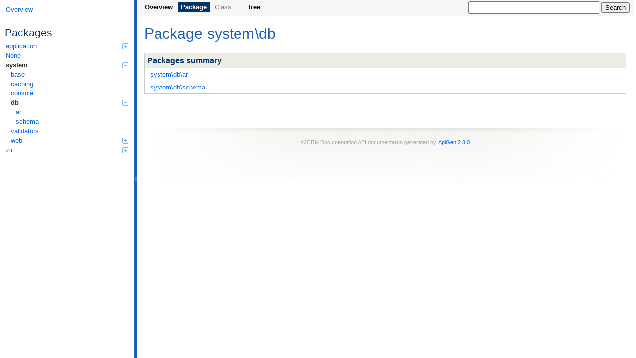

--- FILE ---
content_type: text/html
request_url: http://doc.x2engine.com/package-system.db.html
body_size: 1560
content:
<!DOCTYPE html>
<html>
<head>
	<meta http-equiv="Content-Type" content="text/html; charset=utf-8" />
	<meta name="generator" content="ApiGen 2.8.0" />

	<title>Package system\db | X2CRM Documentation</title>

	<script type="text/javascript" src="resources/combined.js?103026426"></script>
	<script type="text/javascript" src="elementlist.js?2784147400"></script>
	<link rel="stylesheet" type="text/css" media="all" href="resources/style.css?3505392360" />

</head>

<body>
<div id="left">
	<div id="menu">
		<a href="index.html" title="Overview"><span>Overview</span></a>


		<div id="groups">
			<h3>Packages</h3>
			<ul>
				<li><a href="package-application.html">application<span></span></a>
						<ul>
				<li><a href="package-application.commands.html">commands</a>
						</li>
				<li><a href="package-application.components.html">components<span></span></a>
						<ul>
				<li><a href="package-application.components.actions.html">actions</a>
						</li>
				<li><a href="package-application.components.filters.html">filters</a>
						</li>
				<li><a href="package-application.components.leftWidget.html">leftWidget</a>
						</li>
				<li><a href="package-application.components.permissions.html">permissions</a>
						</li>
				<li><a href="package-application.components.sortableWidget.html">sortableWidget</a>
						</li>
				<li><a href="package-application.components.util.html">util</a>
						</li>
				<li><a href="package-application.components.webupdater.html">webupdater</a>
						</li>
				<li><a href="package-application.components.x2flow.html">x2flow<span></span></a>
						<ul>
				<li><a href="package-application.components.x2flow.actions.html">actions</a>
						</li>
				<li><a href="package-application.components.x2flow.triggers.html">triggers</a>
						</li>
							</ul></li>
				<li><a href="package-application.components.X2GridView.html">X2GridView</a>
						</li>
				<li><a href="package-application.components.X2Settings.html">X2Settings</a>
						</li>
							</ul></li>
				<li><a href="package-application.controllers.html">controllers</a>
						</li>
				<li><a href="package-application.models.html">models<span></span></a>
						<ul>
				<li><a href="package-application.models.embedded.html">embedded</a>
						</li>
							</ul></li>
				<li><a href="package-application.modules.html">modules<span></span></a>
						<ul>
				<li><a href="package-application.modules.accounts.html">accounts<span></span></a>
						<ul>
				<li><a href="package-application.modules.accounts.controllers.html">controllers</a>
						</li>
				<li><a href="package-application.modules.accounts.models.html">models</a>
						</li>
							</ul></li>
				<li><a href="package-application.modules.actions.html">actions<span></span></a>
						<ul>
				<li><a href="package-application.modules.actions.controllers.html">controllers</a>
						</li>
				<li><a href="package-application.modules.actions.models.html">models</a>
						</li>
							</ul></li>
				<li><a href="package-application.modules.calendar.html">calendar<span></span></a>
						<ul>
				<li><a href="package-application.modules.calendar.controllers.html">controllers</a>
						</li>
				<li><a href="package-application.modules.calendar.models.html">models</a>
						</li>
							</ul></li>
				<li><a href="package-application.modules.charts.html">charts<span></span></a>
						<ul>
				<li><a href="package-application.modules.charts.models.html">models</a>
						</li>
							</ul></li>
				<li><a href="package-application.modules.contacts.html">contacts<span></span></a>
						<ul>
				<li><a href="package-application.modules.contacts.controllers.html">controllers</a>
						</li>
				<li><a href="package-application.modules.contacts.models.html">models</a>
						</li>
							</ul></li>
				<li><a href="package-application.modules.docs.html">docs<span></span></a>
						<ul>
				<li><a href="package-application.modules.docs.components.html">components</a>
						</li>
				<li><a href="package-application.modules.docs.controllers.html">controllers</a>
						</li>
				<li><a href="package-application.modules.docs.models.html">models</a>
						</li>
							</ul></li>
				<li><a href="package-application.modules.groups.html">groups<span></span></a>
						<ul>
				<li><a href="package-application.modules.groups.controllers.html">controllers</a>
						</li>
				<li><a href="package-application.modules.groups.models.html">models</a>
						</li>
							</ul></li>
				<li><a href="package-application.modules.marketing.html">marketing<span></span></a>
						<ul>
				<li><a href="package-application.modules.marketing.components.html">components</a>
						</li>
				<li><a href="package-application.modules.marketing.controllers.html">controllers</a>
						</li>
				<li><a href="package-application.modules.marketing.models.html">models</a>
						</li>
							</ul></li>
				<li><a href="package-application.modules.media.html">media<span></span></a>
						<ul>
				<li><a href="package-application.modules.media.controllers.html">controllers</a>
						</li>
				<li><a href="package-application.modules.media.models.html">models</a>
						</li>
							</ul></li>
				<li><a href="package-application.modules.mobile.html">mobile<span></span></a>
						<ul>
				<li><a href="package-application.modules.mobile.components.html">components</a>
						</li>
							</ul></li>
				<li><a href="package-application.modules.opportunities.html">opportunities<span></span></a>
						<ul>
				<li><a href="package-application.modules.opportunities.controllers.html">controllers</a>
						</li>
				<li><a href="package-application.modules.opportunities.models.html">models</a>
						</li>
							</ul></li>
				<li><a href="package-application.modules.products.html">products<span></span></a>
						<ul>
				<li><a href="package-application.modules.products.controllers.html">controllers</a>
						</li>
				<li><a href="package-application.modules.products.models.html">models</a>
						</li>
							</ul></li>
				<li><a href="package-application.modules.quotes.html">quotes<span></span></a>
						<ul>
				<li><a href="package-application.modules.quotes.controllers.html">controllers</a>
						</li>
				<li><a href="package-application.modules.quotes.models.html">models</a>
						</li>
							</ul></li>
				<li><a href="package-application.modules.services.html">services<span></span></a>
						<ul>
				<li><a href="package-application.modules.services.controllers.html">controllers</a>
						</li>
				<li><a href="package-application.modules.services.models.html">models</a>
						</li>
							</ul></li>
				<li><a href="package-application.modules.template.html">template<span></span></a>
						<ul>
				<li><a href="package-application.modules.template.models.html">models</a>
						</li>
							</ul></li>
				<li><a href="package-application.modules.users.html">users<span></span></a>
						<ul>
				<li><a href="package-application.modules.users.controllers.html">controllers</a>
						</li>
				<li><a href="package-application.modules.users.models.html">models</a>
						</li>
							</ul></li>
				<li><a href="package-application.modules.workflow.html">workflow<span></span></a>
						<ul>
				<li><a href="package-application.modules.workflow.controllers.html">controllers</a>
						</li>
				<li><a href="package-application.modules.workflow.models.html">models</a>
						</li>
							</ul></li>
				<li><a href="package-application.modules.x2Leads.html">x2Leads<span></span></a>
						<ul>
				<li><a href="package-application.modules.x2Leads.controllers.html">controllers</a>
						</li>
				<li><a href="package-application.modules.x2Leads.models.html">models</a>
						</li>
							</ul></li></ul></li></ul></li>
				<li><a href="package-None.html">None</a>
						</li>
				<li class="active"><a href="package-system.html">system<span></span></a>
						<ul>
				<li><a href="package-system.base.html">base</a>
						</li>
				<li><a href="package-system.caching.html">caching</a>
						</li>
				<li><a href="package-system.console.html">console</a>
						</li>
				<li class="active"><a href="package-system.db.html">db<span></span></a>
						<ul>
				<li><a href="package-system.db.ar.html">ar</a>
						</li>
				<li><a href="package-system.db.schema.html">schema</a>
						</li>
							</ul></li>
				<li><a href="package-system.validators.html">validators</a>
						</li>
				<li><a href="package-system.web.html">web<span></span></a>
						<ul>
				<li><a href="package-system.web.actions.html">actions</a>
						</li>
				<li><a href="package-system.web.auth.html">auth</a>
						</li>
				<li><a href="package-system.web.helpers.html">helpers</a>
						</li>
				<li><a href="package-system.web.widgets.html">widgets<span></span></a>
						<ul>
				<li><a href="package-system.web.widgets.captcha.html">captcha</a>
						</li>
				<li><a href="package-system.web.widgets.pagers.html">pagers</a>
						</li>
							</ul></li></ul></li></ul></li>
				<li><a href="package-zii.html">zii<span></span></a>
						<ul>
				<li><a href="package-zii.widgets.html">widgets<span></span></a>
						<ul>
				<li><a href="package-zii.widgets.grid.html">grid</a>
						</li>
							</ul></li></ul></li>
			</ul>
		</div>



		<div id="elements">





		</div>
	</div>
</div>

<div id="splitter"></div>

<div id="right">
<div id="rightInner">
	<form id="search">
		<input type="hidden" name="cx" value="" />
		<input type="hidden" name="ie" value="UTF-8" />
		<input type="text" name="q" class="text" />
		<input type="submit" value="Search" />
	</form>

	<div id="navigation">
		<ul>
			<li>
				<a href="index.html" title="Overview"><span>Overview</span></a>
			</li>
			<li class="active">
<span>Package</span>			</li>
			<li>
<span>Class</span>			</li>
		</ul>
		<ul>
			<li>
				<a href="tree.html" title="Tree view of classes, interfaces, traits and exceptions"><span>Tree</span></a>
			</li>
		</ul>
		<ul>
		</ul>
	</div>

<div id="content" class="package">
	<h1>Package <a href="package-system.html">system</a>\db</h1>

	<table class="summary" id="packages">
	<caption>Packages summary</caption>
	<tr>
		<td class="name"><a href="package-system.db.ar.html">system\db\ar</a></td>
	</tr>
	<tr>
		<td class="name"><a href="package-system.db.schema.html">system\db\schema</a></td>
	</tr>
	</table>







</div>

	<div id="footer">
		X2CRM Documentation API documentation generated by <a href="http://apigen.org">ApiGen 2.8.0</a>
	</div>
</div>
</div>
</body>
</html>


--- FILE ---
content_type: application/javascript
request_url: http://doc.x2engine.com/elementlist.js?2784147400
body_size: 3560
content:

var ApiGen = ApiGen || {};
ApiGen.elements = [["c","Accounts"],["c","AccountsController"],["c","AccountsGridViewProfileWidget"],["c","AccountsModule"],["c","ActionActiveForm"],["c","ActionActiveFormBase"],["c","ActionCompleteTrigger"],["c","ActionFormModel"],["c","ActionFormModelBase"],["c","ActionMenu"],["c","ActionMetaData"],["c","ActionOverdueTrigger"],["c","Actions"],["c","ActionsController"],["c","ActionsGridViewProfileWidget"],["c","ActionsModule"],["c","ActionsQuickCreateRelationshipBehavior"],["c","ActionsWidget"],["c","ActionText"],["c","ActionToRecord"],["c","ActionUncompleteTrigger"],["c","ActiveDateRangeInput"],["c","Admin"],["c","AdminController"],["c","AdminOwnedCredentials"],["c","AjaxGetModelAutocompleteAction"],["c","AmorphousModel"],["c","Api2Controller"],["c","ApiController"],["c","ApiHook"],["c","APIModel"],["c","AppFileUtil"],["c","ApplicationConfigBehavior"],["c","ArrayUtil"],["c","ArrayValidator"],["c","AssociatedMediaBehavior"],["c","Attachments"],["c","AutomaticTranslationCommand"],["c","AuxLib"],["c","BaseDocsMassAction"],["c","BaseTagTrigger"],["c","BaseUserTrigger"],["c","BaseWorkflowStageTrigger"],["c","BaseWorkflowTrigger"],["c","BaseX2FlowEmail"],["c","BaseX2FlowWorkflowStageAction"],["c","BugReports"],["c","BugReportsController"],["c","BugReportsModule"],["c","CalendarController"],["c","CalendarEvent"],["c","CalendarEventActiveForm"],["c","CalendarEventFormModel"],["c","CalendarModule"],["c","CallActiveForm"],["c","CallFormModel"],["c","CallsWidget"],["c","Campaign"],["c","CampaignAttachment"],["c","CampaignEmailClickTrigger"],["c","CampaignEmailOpenTrigger"],["c","CampaignMailingBehavior"],["c","CampaignMailingException"],["c","CampaignUnsubscribeTrigger"],["c","Changelog"],["c","ChartSetting"],["c","ChartsModule"],["c","ChartWidget"],["c","ChatBox"],["f","checkCurrency()"],["f","checkDNS()"],["f","checkServerVar()"],["f","checkTimezone()"],["c","CodeExchangeException"],["c","CommandUtil"],["c","CommentsWidget"],["c","CommonControllerBehavior"],["c","CommonFieldsBehavior"],["c","CommonSiteControllerBehavior"],["c","ConsoleFormatterUtil"],["c","ContactForm"],["c","ContactList"],["c","ContactMapInlineTags"],["c","Contacts"],["c","ContactsController"],["c","ContactsGridViewProfileWidget"],["c","ContactsModule"],["c","ContactsNameBehavior"],["c","ControllerPermissionsBehavior"],["c","CreatePageFormModel"],["c","CreateWebFormAction"],["c","Credentials"],["c","Criteria"],["c","CronCommand"],["c","CronForm"],["c","CrontabUtil"],["c","CryptSetupCommand"],["c","CSaveRelationsBehavior"],["c","DatabaseBackupAction"],["c","DateRangeInputsWidget"],["f","decodeQuotes()"],["c","DetailView"],["c","DocFolders"],["c","Docs"],["c","DocsController"],["c","DocsGridViewProfileWidget"],["c","DocsModule"],["c","DocViewer"],["c","DocViewerProfileWidget"],["c","Dropdowns"],["c","DummyCommand"],["c","EButtonColumnWithClearFilters"],["f","echoIcons()"],["c","EditMobileFormsFormModel"],["c","EmailAccount"],["c","EmailDeliveryBehavior"],["c","EmailDropboxSettings"],["c","EmailOpenTrigger"],["c","EmailProgressControl"],["c","EmailsWidget"],["f","encodeQuotes()"],["c","EncryptedFieldsBehavior"],["c","EncryptUtil"],["c","EncryptUtilTmp"],["c","ERememberFiltersBehavior"],["c","EventActiveForm"],["c","EventCommentPublisherFormModel"],["c","EventFormModel"],["c","EventPublisherFormModel"],["c","Events"],["c","EventsChartProfileWidget"],["c","EventsData"],["c","EventsWidget"],["c","EventsWidgetFieldFormatter"],["f","exceptionForError()"],["c","ExportFixtureCommand"],["c","Expression"],["c","FailedLogins"],["c","FieldFormatter"],["c","FieldFormatterBase"],["c","FieldInputRenderer"],["c","Fields"],["c","FileFieldBehavior"],["c","FileSystemObject"],["c","FileSystemObjectBehavior"],["c","FileSystemObjectDataProvider"],["c","FileUploader"],["c","FileUploadsFilter"],["c","FileUtil"],["c","FiltersForm"],["c","FilterUtil"],["c","FineDiff"],["c","FineDiffCopyOp"],["c","FineDiffDeleteOp"],["c","FineDiffInsertOp"],["c","FineDiffOp"],["c","FineDiffOps"],["c","FineDiffReplaceOp"],["c","FontPickerInput"],["c","Formatter"],["c","FormLayout"],["c","FormView"],["c","GetActionsBetweenAction"],["c","GetCredentialsException"],["f","getField()"],["c","GetItemsAction"],["f","getLanguageName()"],["f","getModuleTitle()"],["c","GlobalCSSFormModel"],["c","GlobalImportFormModel"],["c","GMailAccount"],["c","GoogleAuthenticator"],["c","GoogleProject"],["c","GridViewDbSettingsBehavior"],["c","GridViewSessionSettingsBehavior"],["c","GridViewWidget"],["c","Groups"],["c","GroupsController"],["c","GroupsModule"],["c","GroupToUser"],["f","handleReqError()"],["f","handleReqException()"],["c","History"],["c","IframeWidget"],["c","ImportExportBehavior"],["c","Imports"],["c","InboundEmailTrigger"],["c","InlineActionForm"],["c","InlineEmail"],["c","InlineEmailAction"],["c","InlineEmailForm"],["c","InlineEmailModelBehavior"],["c","InlineQuotes"],["c","InlineRelationshipsGridView"],["c","InlineRelationshipsWidget"],["c","InlineTagsWidget"],["f","installer_t()"],["f","installer_tr()"],["f","isAllowedDir()"],["c","JSONEmbeddedModel"],["c","JSONEmbeddedModelFieldsBehavior"],["c","JSONFieldsBehavior"],["c","JSONFieldsDefaultValuesBehavior"],["c","JSONResponse"],["c","LeadRouting"],["c","LeadRoutingBehavior"],["c","LeftWidget"],["c","Locations"],["c","LoggedTimeWidget"],["c","LoginForm"],["c","LoginThemeHelper"],["c","LoginThemeHelperBase"],["c","MacroTrigger"],["c","MailgunAccount"],["c","MailjetAccount"],["c","MandrillAccount"],["c","Maps"],["c","MarketingController"],["c","MarketingGridViewProfileWidget"],["c","MarketingModule"],["c","MassAction"],["c","MassActionFormModel"],["c","MassAddToList"],["c","MassCompleteAction"],["c","MassMoveFileSysObjToFolder"],["c","MassRemoveFromList"],["c","MassRenameFileSysObj"],["c","MassUncompleteAction"],["c","Media"],["c","MediaBox"],["c","MediaController"],["c","MediaFieldFormatter"],["f","mediaMigrationRrmdir()"],["c","MediaModule"],["c","MediaSelector"],["c","MenuList"],["c","MessageBox"],["c","MigrateCustomCommand"],["f","migrateMediaDir()"],["c","MobileAction"],["c","MobileActiveForm"],["c","MobileActiveRecordFieldFormatter"],["c","MobileActivityAction"],["c","MobileActivityFeed"],["c","MobileActivityFeedListView"],["c","MobileCaptcha"],["c","MobileChartDashboard"],["c","MobileController"],["c","MobileCreateAction"],["c","MobileDeleteAction"],["c","MobileFieldFormatter"],["c","MobileFieldInputRenderer"],["c","MobileFormatter"],["c","MobileFormLayoutRenderer"],["c","MobileIndexAction"],["c","MobileLayoutRenderer"],["c","MobileLayouts"],["c","MobileLoginThemeHelper"],["c","MobileModule"],["c","MobilePagination"],["c","MobileProfileViewAction"],["c","MobilePublisherAction"],["c","MobileRecentItems"],["c","MobileRecordIndexPager"],["c","MobileResetPasswordAction"],["c","MobileTopicsCreateAction"],["c","MobileTopicsDeleteReplyAction"],["c","MobileTopicsIndexAction"],["c","MobileTopicsPager"],["c","MobileTopicsUpdateAction"],["c","MobileTopicsUpdateReplyAction"],["c","MobileTopicsViewAction"],["c","MobileUpdateAction"],["c","MobileViewAction"],["c","MobileViewEventAction"],["c","MobileViewLayoutRenderer"],["c","ModelFileUploader"],["c","ModelPermissionsBehavior"],["c","ModuleModelNameValidator"],["c","ModulePanelItem"],["c","Modules"],["c","MultiChildNode"],["c","MultiTypeAutocomplete"],["c","NewListFromSelection"],["c","NewWebLeadsGridViewProfileWidget"],["c","NoRefreshTokenException"],["c","NormalizedJSONFieldsBehavior"],["c","NoteActiveForm"],["c","NoteBox"],["c","NoteFormModel"],["c","Notes"],["c","Notification"],["c","NotificationsController"],["c","NoUserIdException"],["c","OnlineUsers"],["c","OpportunitiesController"],["c","OpportunitiesGridViewProfileWidget"],["c","OpportunitiesModule"],["c","Opportunity"],["c","OutboundEmailTrigger"],["c","OutlookEmailAccount"],["c","Panel"],["c","PanelItem"],["c","PasswordReset"],["c","PasswordResetForm"],["c","PasswordUtil"],["c","PhoneNumber"],["f","printGraph()"],["f","printR()"],["c","Product"],["c","ProductFeature"],["c","ProductsController"],["c","ProductsModule"],["c","Profile"],["c","ProfileController"],["c","ProfileDashboardManager"],["c","ProfileGridViewWidget"],["c","ProfileInfo"],["c","ProfileLayoutEditor"],["c","ProfilesGridViewProfileWidget"],["c","ProfileWidgetLayout"],["c","Publisher"],["c","PublisherActionTab"],["c","PublisherCalendarEventTab"],["c","PublisherCallTab"],["c","PublisherCommentTab"],["c","PublisherEventTab"],["c","PublisherSmallCalendarEventTab"],["c","PublisherTab"],["c","PublisherTimeTab"],["c","PublisherWidget"],["c","QueryParamGenerator"],["c","QuickContact"],["c","QuickCreateRelationshipBehavior"],["c","QuickCRUDBehavior"],["c","Quote"],["c","QuoteProduct"],["c","QuotesController"],["c","QuotesGridViewProfileWidget"],["c","QuotesModule"],["c","QuotesWidget"],["c","RecentItemPanelItem"],["c","RecentItems"],["c","Record"],["c","RecordAliases"],["c","RecordAliasesCreateAction"],["c","RecordAliasesDeleteAction"],["c","RecordAliasesWidget"],["c","RecordCreateTrigger"],["c","RecordDeleteTrigger"],["c","RecordIndexListView"],["c","RecordLimitBehavior"],["c","RecordTagAddTrigger"],["c","RecordTagRemoveTrigger"],["c","RecordUpdateTrigger"],["c","RecordView"],["c","RecordViewLayoutManager"],["c","RecordViewTrigger"],["c","RecordViewWidgetLayout"],["c","RecordViewWidgetManager"],["c","Relationships"],["c","RelationshipsBehavior"],["c","RelationshipsController"],["c","RelationshipsGridModel"],["c","RelationshipsJoin"],["c","RememberPagination"],["c","Reminders"],["f","renderFields()"],["c","RepairUserDataCommand"],["f","reqShutdown()"],["c","RequestUtil"],["c","RequiredIfNotSetValidator"],["c","ResponseBehavior"],["c","ResponseUtil"],["c","ResponsiveHtml"],["f","RIP()"],["c","Roles"],["c","RoleToPermission"],["c","RoleToUser"],["c","RoleToWorkflow"],["c","Rules"],["c","RunMigrationScriptCommand"],["c","SampleDataCommand"],["c","SearchController"],["c","SearchIndexBehavior"],["c","SendgridAccount"],["c","ServiceRoutingBehavior"],["c","Services"],["c","ServicesController"],["c","ServicesGridViewProfileWidget"],["c","ServicesModule"],["c","ServiceWebFormDesigner"],["c","SESAccount"],["c","Session"],["c","SessionLog"],["c","Settings"],["c","SettingsPanelItem"],["c","SiteController"],["c","SmallCalendar"],["c","SmartActiveDataProvider"],["c","SmartDataProviderBehavior"],["c","SmartSort"],["c","Social"],["c","SocialForm"],["c","SortableWidget"],["c","SortableWidgetManager"],["c","SortableWidgets"],["c","StringUtil"],["c","StringUtilException"],["c","StudioController"],["c","TagBehavior"],["c","TagCloud"],["c","Tags"],["c","TempFile"],["c","Templates"],["c","TemplatesController"],["c","TemplatesGridViewProfileWidget"],["c","TemplatesModule"],["c","TestEmailAction"],["c","TestEmailActionForm"],["c","ThemeBuildCommand"],["c","ThemeGenerator"],["c","TimeActiveForm"],["c","TimeFormModel"],["c","TimerUtil"],["c","TimeZone"],["c","Tips"],["c","TopContacts"],["c","TopicReplies"],["c","Topics"],["c","TopicsController"],["c","TopicsFieldFormatter"],["c","TopicsListView"],["c","TopicsModule"],["c","TopicsWidgetLayout"],["c","TopSites"],["c","Tours"],["c","TrackEmail"],["c","TransactionalViewFieldFormatter"],["c","TransactionalViewWidget"],["c","TransformedFieldStorageBehavior"],["f","translateOptions()"],["c","TranslationLogger"],["c","TriggerLog"],["f","tryGetRemote()"],["c","TwitterApp"],["c","TwitterFeed"],["c","TwitterFeedWidget"],["c","TwitterFeedWidgetException"],["c","TwoColumnSortableWidgetManager"],["c","UpdateCommand"],["c","UpdaterAction"],["c","UpdaterBehavior"],["c","UpdaterPackageCommand"],["c","UpdatesForm"],["c","UpdateStageAction"],["c","UploadLogoFormModel"],["c","URL"],["c","UrlUtil"],["c","User"],["c","UserIdentity"],["c","UserLoginTrigger"],["c","UserLogoutTrigger"],["c","UsersChartProfileWidget"],["c","UsersController"],["c","UsersModule"],["c","ValidLinkValidator"],["c","ViewLog"],["c","WebActivityWidget"],["c","WebForm"],["c","WebFormAction"],["c","WebFormDesigner"],["c","WebLeadFormDesigner"],["c","WebleadTrigger"],["c","WebUpdaterAction"],["c","WidgetLayout"],["c","Widgets"],["c","Workflow"],["c","WorkflowBehavior"],["c","WorkflowCompleteStageTrigger"],["c","WorkflowCompleteTrigger"],["c","WorkflowController"],["c","WorkflowModule"],["c","WorkflowRevertStageTrigger"],["c","WorkflowStage"],["c","WorkflowStageDetailsWidget"],["c","WorkflowStartStageTrigger"],["c","WorkflowStartTrigger"],["c","X2ActiveForm"],["c","X2ActiveGridView"],["c","X2ActiveGridViewForSortableWidgets"],["c","X2ActiveRecord"],["c","X2ActiveRecordBehavior"],["c","X2ActiveRecordFieldFormatter"],["c","X2AddressBehavior"],["c","X2AjaxHandlerFilter"],["c","X2AssetManager"],["c","X2AuthCache"],["c","X2AuthManager"],["c","x2base"],["c","X2BaseListViewBehavior"],["c","X2ButtonColumn"],["c","X2CalendarPermissions"],["c","X2ChangeLogBehavior"],["c","X2CheckBoxColumn"],["c","X2ClientScript"],["c","X2Color"],["c","X2ConditionList"],["c","X2ConsoleCommand"],["c","X2Controller"],["c","X2ControllerBehavior"],["c","X2ControllerPermissionsBehavior"],["c","X2DataColumn"],["c","X2DataColumnGeneric"],["c","X2DateUtil"],["c","X2DbCriteria"],["c","X2DuplicateBehavior"],["c","X2FileCache"],["c","X2FixtureManager"],["c","X2Flashes"],["c","X2Flow"],["c","X2FlowAction"],["c","X2FlowApiCall"],["c","X2FlowCreateAction"],["c","X2FlowCreateEvent"],["c","X2FlowCreateNotif"],["c","X2FlowEmail"],["c","X2FlowFormatter"],["c","X2FlowItem"],["c","X2FlowRecordComment"],["c","X2FlowRecordCreate"],["c","X2FlowRecordCreateAction"],["c","X2FlowRecordDelete"],["c","X2FlowRecordListAdd"],["c","X2FlowRecordListRemove"],["c","X2FlowRecordReassign"],["c","X2FlowRecordTag"],["c","X2FlowRecordUpdate"],["c","X2FlowSplitter"],["c","X2FlowSwitch"],["c","X2FlowTrigger"],["c","X2FlowTriggerBehavior"],["c","X2FlowWorkflowCompleteStage"],["c","X2FlowWorkflowRevertStage"],["c","X2FlowWorkflowStartStage"],["c","X2FormModel"],["c","X2GridView"],["c","X2GridViewBase"],["c","X2GridViewFieldFormatter"],["c","X2GridViewForSortableWidgets"],["c","X2GridViewGeneric"],["c","X2GridViewMassActionAction"],["c","X2GridViewSortableWidgetsBehavior"],["c","X2Html"],["c","X2HttpRequest"],["c","X2IPAddress"],["c","X2Leads"],["c","X2LeadsController"],["c","X2LeadsDataColumn"],["c","X2LeadsGridViewProfileWidget"],["c","X2LeadsModule"],["c","X2LinkableBehavior"],["c","X2List"],["c","X2ListCriterion"],["c","X2ListItem"],["c","X2ListView"],["c","X2MarketingChartModel"],["c","X2MergeableBehavior"],["c","X2MessageSource"],["c","X2MobileControllerBehavior"],["c","X2MobileProfileControllerBehavior"],["c","X2MobileQuotesControllerBehavior"],["c","X2MobileSiteControllerBehavior"],["c","X2MobileTopicsControllerBehavior"],["c","X2Model"],["c","X2ModelConversionAction"],["c","X2ModelConversionBehavior"],["c","X2ModelConversionWidget"],["c","X2ModelForeignKeyValidator"],["c","X2ModelUniqueIndexValidator"],["c","X2NonWebUser"],["c","X2PermissionsBehavior"],["c","X2PillBox"],["c","X2PipelineChartModel"],["c","X2ProgressBar"],["c","X2SalesChartModel"],["c","X2Settings"],["c","X2SmartSearchModelBehavior"],["c","X2StarRating"],["c","X2StaticDropdown"],["c","X2StaticField"],["c","X2StaticFieldsBehavior"],["c","X2TimestampBehavior"],["c","X2TranslationBehavior"],["c","X2UrlManager"],["c","X2UrlRule"],["c","X2UrlValidator"],["c","X2Validator"],["c","X2WebApplication"],["c","X2WebModule"],["c","X2WebUser"],["c","X2Widget"],["c","X2WidgetBehavior"],["c","X2WidgetList"],["c","YahooEmailAccount"]];
